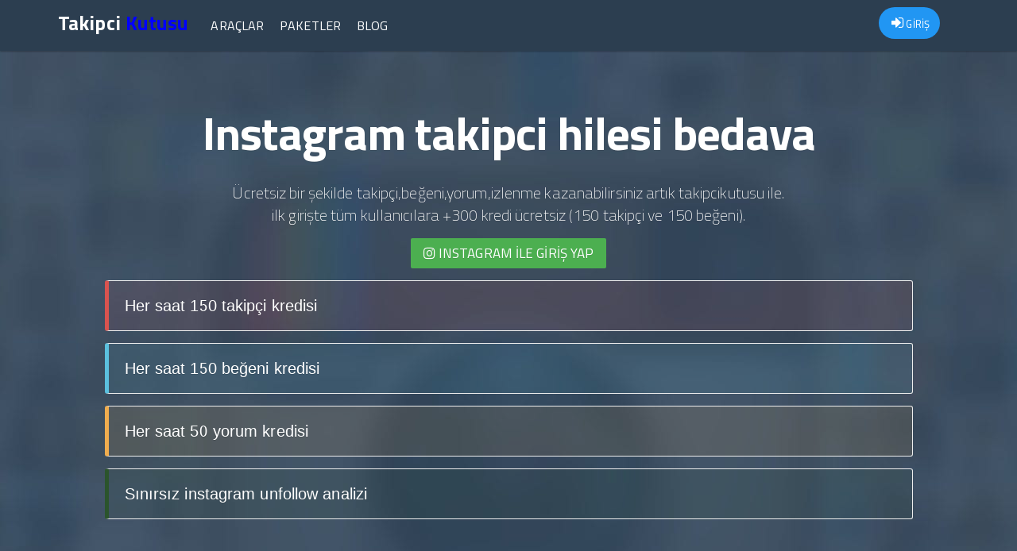

--- FILE ---
content_type: text/html; charset=utf-8
request_url: https://takipcikutusu.com/tags/instagram-takipci-hilesi-bedava
body_size: 4317
content:
<!DOCTYPE html>
<html lang="tr">
	<meta http-equiv="content-type" content="text/html;charset=UTF-8"/>
	<head>
		<meta charset="utf-8">
		<meta http-equiv="X-UA-Compatible" content="IE=edge">
		<meta name="viewport" content="width=device-width, initial-scale=1">
		<link rel="stylesheet" href="/assets/bootstrap/css/bootstrap-paper3.min.css">
		<link rel="stylesheet" href="/assets/style/font-awesome.min.css" type="text/css" media="screen"/>
		<link rel="stylesheet" href="/assets/style/paper5.css?v=v3.1.1">
		<link rel="shortcut icon" href="/assets/images/favicon.png" type="image/x-icon"/>
		<link type="text/css" rel="stylesheet" href="/assets/lightgallery/dist/css/lightgallery.min.css"/>
		<link rel="stylesheet" href="/assets/scripts/fancybox/source/jquery.fancybox.css?v=2.1.5" type="text/css" media="screen"/>
		<link rel="stylesheet" href="/assets/nprogress/nprogress.css">
		<title>Instagram takipci hilesi bedava | TakipçiKutusu</title>
		<meta http-equiv="content-type" content="text/html; charset=windows-1254">
		<meta name="description" content="Instagram takipci hilesi bedava Hakkında Aradığınız Herşey."/>
		<meta name="keywords" content="Instagram takipci hilesi bedava,ınştağram takıpÇı hıleşı bedava,instagram, ,takipci ,hilesi"/>
		<meta name="author" content="Takipçikutusu">
	</head>
	<body>
		<header>
			<nav class="navbar navbar-default navbar-fixed-top">
				<div class="container">
					<div class="navbar-header pull-left">
						<a class="navbar-brand" style="font-size:25px;padding:18px;float:left;height:20px;color:white;" href="/">
							<strong>Takipci
								<span style="color:blue">Kutusu</span>
							</strong>
						</a>
					</div>
					<div class="navbar-header pull-right">
						<ul class="nav navbar-nav pull-left">
							<li>
								<p class="navbar-btn">
									<a class="btn btn-primary" style="border-radius:20px; width:155%; height:40px; padding-top:10px; margin-left:-30px;" href="https://takipcikutusu.com/member">
										<i class="fa fa-sign-in"></i>
										GİRİŞ
									</a>

								</p>
							</li>
						</ul>

						<button type="button" class="navbar-toggle collapsed" data-toggle="collapse" data-target=".navbar-collapse" aria-expanded="false">
							<span class="sr-only">Toggle navigation</span>
							<span class="icon-bar"></span>
							<span class="icon-bar"></span>
							<span class="icon-bar"></span>
						</button>
					</div>
					<div class="navbar-collapse collapse navbar-left">
						<ul class="nav navbar-nav">
							<li>
								<a href="/tools">Araçlar</a>
							</li>
							<li>
								<a href="/packages">Paketler</a>
							</li>
							<li>
								<a href="/blog">Blog</a>
							</li>
						</ul>
					</div>
				</div>
			</nav>
		</header>
		<center>
			<section class="jumbotron text-center">
				<div class="container">
					<h1 class="jumbotron-heading">
						<b>Instagram takipci hilesi bedava</b>
					</h1>

					<p class="lead text-muted">Ücretsiz bir şekilde takipçi,beğeni,yorum,izlenme kazanabilirsiniz artık takipcikutusu ile.
						<br/>
						ilk girişte tüm kullanıcılara +300 kredi&nbsp;ücretsiz (150 takipçi ve 150 beğeni).
					</p>

					<p style="text-align: center;">
						<b>
							<b>
								<a class="btn btn-lg btn-success" href="https://takipcikutusu.com/member" style="letter-spacing: 0.1px;">
									<i class="fa fa-instagram"></i>
									INSTAGRAM İLE giriş yap
								</a>
					</p>

					<div class="error-notice">

						<p class="oaerror danger" style="text-align: left;">Her saat 150 takipçi kredisi</p>

						<p class="oaerror info" style="text-align: left;">Her saat 150 beğeni kredisi</p>

						<p class="oaerror warning" style="text-align: left;">Her saat 50 yorum kredisi</p>

						<p class="oaerror success" style="text-align: left;">Sınırsız instagram unfollow analizi</p>
					</div>

			</section>

			<div class="container">

				<h3 class="jumbotron-heading">
					<span style="color:#000000;"><b><b>Ücretsiz İnstagram Hizmetlerimiz</b></b></span>
				</h3>

				<p style="text-align: center;">
					<span style="color:#000000;"><span style="font-size:18px;">Takipcikutusunda bulunan sizlere özel instagram araçları aşağıda listelenmiştir.</span></span>
				</p>

				<div class="container">
					<div class="row">
						<div class="col-sm-6">
							<div class="service-item animated fadeInDown wow" data-wow-delay=".3s">
								<span style="color:#000000;"><i class="fa fa-user-plus"></i></span>

								<div class="service-detail">
									<h3 style="text-align: left;">
										<span style="color:#000000;">instagram takipçi hilesi</span>
									</h3>

									<p style="text-align: left;">
										<span style="color:#000000;"><span style="font-size:14px;"><strong>İnstagram takipçi arttırma aracımızı kullarak takipçi sayınızı kısa sürede arttırabilirsiniz. Üstelik tamamen ücretsiz ve kolay bir şekilde kullanılmaktadır. Takipçilerinizi arttırarak instagramda fenomen olmak artık çok kolay. Paylaşımlarınızı yüzlerce kişinin beğenmesini ister misiniz ? İnstagram takipçi hilesi kısa sürede sonuç alabileceğiniz bir uygulamadır .Hemen kullanmaya başlayın.Sitemiz uzman ekibi ile her konuda destekciniz olur. Panelinize giderek güvenli bir şekilde alışverişinize başlıyabilir kısa sürede geri dönüşlerinizi almaya başlabilirsiniz. Her gün yüzlerce kişi gönül rahatlığı ile aradığı tüm hizmetler için sitemizi kullanmaktadır.</span></span>
									</p>
								</div>
							</div>
						</div>

						<div class="col-sm-6">
							<div class="service-item animated fadeInLeft wow" data-wow-delay=".1s">
								<p style="text-align: left;">
									<i class="fa fa-heart"></i>
								</p>

								<div class="service-detail">
									<h3 style="text-align: left;">
										<span style="color:#000000;">instagram beğeni hilesi</span>
									</h3>

									<p style="text-align: left;">
										<span style="color:#000000;"><span style="font-size:14px;"><strong>İnstagram beğeni hilesi arttırma ile paylaştığınız gönderilere beğeni gönderebilirsiniz  beğeni arttırma aracımız ücretsizdir. İsteyen herkes kullanbilir.Çok beğenilen gönderileriniz instagram keşfet bölümünde çıkar ve daha çok kişiye ulaşırsınız.Kısa sürede yüzlerce etkileşim alırsınız. Link ile beğeni gönderme toolunu kullanarak arkadaşının veya kendinizin fotoğraflarına beğeni gönderebilirsiniz hiç bir türlü şifre girişi yapmadığınız için hesabınızın çalınma ihtimali yüzde yoktur.Kısa sürede verim alabileceğiniz bu ürün oldukça modern teknolojik özelliklere sahiptir.</span></span>
									</p>
								</div>
							</div>
						</div>
					</div>

					<div class="row">
						<div class="col-sm-6">
							<div class="service-item animated fadeInRight wow" data-wow-delay=".5s">
								<p style="text-align: left;">
									<span style="color:#000000;"><i class="fa fa-comments"></i></span>
								</p>

								<div class="service-detail">
									<h3 style="text-align: left;">
										<span style="color:#000000;">instagram yorum hilesi</span>
									</h3>

									<p style="text-align: left;">
										<span style="color:#000000;"><span style="font-size:14px;"><strong>instagram yorum arttırma aracı sistemi ile fotoğraf ve videolarınıza yorum gönderebilirsiniz.Bu sayede organik olarak yorum sayınız artar ve kullanıcları rahatlıkla etkileyebilirsiniz. Yorumlar herkese açık bir şekilde görünür.Harika bir etkileşim alabilirsiniz ve sonrasında  keşfete çıkma oranınız %100 artış gösterir organik takipçi kasmak isteyenler için etkili bir araçtır. Yorum hilesi profesyonelce sağlanması gereken bir hizmettir. Anlamsız cümleler kurulması durumunda işe yaramayacaktır. Takipcikutusu olarak size ihtiyacınız olan tüm yorum hizmetlerini sağlıyabiliriz.</span></span>
									</p>

									<p style="text-align: left;"></p>
								</div>
							</div>
						</div>

						<div class="col-sm-6">
							<div class="service-item animated fadeInRight wow" data-wow-delay=".5s">
								<p style="text-align: left;">
									<span style="color:#000000;"><i class="fa fa-user-times"></i></span>
								</p>

								<div class="service-detail">
									<h3 style="text-align: left;">
										<font color="#000000">instagram takibi bırakanlar(UNFOLLOW)</font>
									</h3>

									<p style="text-align: left;">
										<span style="color:#000000;"><span style="font-size:14px;">instagramda sizi takip etmeyen kullanıcıları tespit edip, takibi bırakabilirsiniz. Bot hesaplar genelde sizi takip edip daha sonrasında takibi bırakırlar. Daha sonrasında hesabınızı görüntelediğinizde takip ettiğiniz kişi sayısı fazla iken takipçiniz oldukça azdır. Bu oratnısızlıktan rahatlıkla kurtulabilirsiniz.Üstelik bu hizmetimiz de ücretsiz. Sadece giriş yapmanız yeterlidir .Bu aracı sınırsız olarak kullanabilirsiniz bu özellik sadece takipci kutusunda bulunup başka bir web sitesinde bulunmaz. Bu araç sayesinde sizi takip etmeyenleri hemen öğreninip unfollow yapabilirsiniz. </span></span>
									</p>
								</div>
							</div>
						</div>
					</div>

					<div class="row">
						<div class="col-sm-6">
							<div class="service-item animated fadeInDown wow" data-wow-delay=".3s">
								<p style="text-align: left;">
									<span style="color:#000000;"><i class="fa fa-user-plus"></i></span>
								</p>

								<div class="service-detail">
									<h3 style="text-align: left;">
										<span style="color:#000000;">instagram video görüntüleme hilesi</span>
									</h3>

									<p style="text-align: left;">
										<span style="color:#000000;"><span style="font-size:14px;"><strong>instagram <span style="color:#000000;">video görüntüleme&nbsp;hilesi</span></strong> aracımızı kullanarak istediğiniz videoya izlenme atarak görüntüleme sayısını arttırabilirsiniz. Reklam verdiğiniz ürünleriniz var ise izlenme vererek güvenililirlik yaratabilir ve potansiyel müşterilerinizin ürünlerinizi alması için ilk adımı atabilirsiniz. Üstelik tamamen ücretsiz ve kolay. Sistemimize güvenmiyorsanız bu araç tam size göre. Sahte bir instagram hesabı oluşturarak kişisel hesabınıza video görüntüleme hilesi yapabilirsiniz.İzlenmeniz fazla olduğu için keşfette daha kolay çıkabilirsiniz. Şu an instagram kullanıcılarının büyük bir çoğunluğu zamanlarını keşfette geçirmekte. Hayal dünyanızın en uç noktalarına ulaşmak için hizmetlerimizden yararlanmaya devam ediniz.</span></span>
									</p>
								</div>
							</div>
						</div>

						<div class="col-sm-6">
							<div class="service-item animated fadeInLeft wow" data-wow-delay=".1s">
								<p style="text-align: left;">
									<i class="fa fa-heart" color="#2D3E50;"></i>
								</p>

								<div class="service-detail">
									<h3 style="text-align: left;">
										<span style="color:#000000;">instagram kaydetme hilesi</span>
									</h3>

									<p style="text-align: left;">
										<span style="color:#000000;"><span style="font-size:14px;">İnstagram kaydetme hilesi ile paylaştığınız gönderilere kaydetme gönderebilirsiniz. Bu hizmetimizden bedava olarak yararlanabilir ve dilediğiniz hesapta kullanabilirisiniz. Çok kaydedilen gönderiler instagram keşfet bölümünde çıkar ve daha çok kişiye erişirsiniz ve organik takipçi kasarsınız. En trend gelişmeler için sitemizi takip etmeye devam edin. Platformumuz 5.yılını doldurmuş olup en güvenilir ve en taze haberleri güncel olarak sizlere ulaştırır. Sosyal medyadan en yeni haberler en kısa sürede size duyrulacaktır.</span></span>
									</p>
									<p></p>
									<p></p>
		</center>
		</div>
		</div>
		</div>
		</div>
		</div>
		</div>
		</div>
		</div>
		</div>
		</div>
		</div>
		<footer class="bg-dark footer-one">
			<div class="container">
				<div class="row">
					<div class="col-md-3">
						<p>
							<a href="https://takipcikutusu.com">instagram beğeni ve takipçi sitesi</a>
						</p>
						<ul class="list-unstyled">
							<li>
								<a href="/tools">HİZMETLERİMİZ</a>
							</li>
							<li>
								<a href="/packages">MAĞAZA</a>
							</li>
							<li>
								<a href="/blog">Blog</a>
							</li>
						</ul>
						<p>Copyright &copy; 2019
							<a href="https://takipcikutusu.com">takipcikutusu.com</a>
						</p>
					</div>
					<div class="col-md-3">
						<h5>Nasıl Çalışıyor ?</h5>
						<p>Size günlük verilen krediler ile ücretsiz tüm uygulamlarımızı severek kullanabilirsiniz.
							<a href="/packages">Mağaza</a>
							'mızda sizin için uygun fiyatta paketler hazırladık lütfen incelemeden geçmeyin.
						</p>
					</div>
					<div class="col-md-3">
						<h5>Kimler Kullanabilir</h5>
						<p>İnstagram hesabı olan tüm kullanıcılar uygulamalarımızı kullanabilir. Ücretsiz ve ücretli paketlerden istediğinizi seçebilirsiniz.</p>
					</div>
					<div class="col-md-3">
						<h5>Bize Ulaşın</h5>
						<p>Soru görüş veya şikayetleriniz için ;
							<a href="#modalContact" data-toggle="modal">İletişim</a>
							kanallarımızdan bize ulaşabilirsiniz.

						</p>
					</div>
				</div>
			</div>
		</footer>
		<div class="modal fade" id="modalContact" style="z-index: 1051;">
			<div class="modal-dialog">
				<div class="modal-content" id="infoModal">
					<div class="modal-body">
						<h3>İletişim Bilgileri</h3>
						<p>Kredi satın almak için aşağıda bulunan iletişim kanallarından bize ulaşabilirsiniz.</p>
						<p>
							<span style="color:#43d854"><i class="fa fa-whatsapp" aria-hidden="true"></i> Whatsapp </span>
							:
							<b>05386106977</b>
						</p>
						<p>
							<span style="color:#00aff0"><i class="fa fa-skype" aria-hidden="true"></i> Skype </span>
							:
							<b><a href="/cdn-cgi/l/email-protection" class="__cf_email__" data-cfemail="f08a919695829b9192919c919bb0979d91999cde939f9d">[email&#160;protected]</a></b>
						</p>

					</div>
				</div>
			</div>
		</div>

		<link type="text/css" rel="stylesheet" href="/assets/lightgallery/dist/css/lightgallery.min.css"/>
		<link rel="stylesheet" href="/assets/scripts/fancybox/source/jquery.fancybox.css?v=2.1.5" type="text/css" media="screen"/>
		<link rel="stylesheet" href="/assets/nprogress/nprogress.css">
		<script data-cfasync="false" src="/cdn-cgi/scripts/5c5dd728/cloudflare-static/email-decode.min.js"></script><script src="/assets/jquery/2.2.4/jquery.min.js"></script>
		<script src="/assets/bootstrap/js/bootstrap.min.js"></script>
		<script src="/assets/scripts/fancybox/source/jquery.fancybox.pack.js"></script>
		<script src="/assets/lightgallery/dist/js/lightgallery.min.js"></script>
		<script src="/assets/lightgallery/dist/js/lg-video.min.js"></script>
		<script src="/assets/lazyload/jquery.lazyload.min.js"></script>
		<script src="/assets/nprogress/nprogress.js"></script>
		<script src="/assets/core/core.js?v=3.1.10"></script>
		<script type="text/javascript">
			(function (i, s, o, g, r, a, m) {
				i['GoogleAnalyticsObject'] = r;
				i[r] = i[r] || function () {
					(i[r].q = i[r].q || []).push(arguments)
				}, i[r].l = 1 * new Date();
				a = s.createElement(o),
					m = s.getElementsByTagName(o)[0];
				a.async = 1;
				a.src = g;
				m.parentNode.insertBefore(a, m)
			})(window, document, 'script', 'https://www.google-analytics.com/analytics.js', 'ga');
			ga('create', 'UA-116571848-1', 'auto');
			ga('send', 'pageview');
			initProject();
		</script>
	</body>

</html>

--- FILE ---
content_type: text/css
request_url: https://takipcikutusu.com/assets/style/paper5.css?v=v3.1.1
body_size: 3836
content:
.btn,:active,:focus{outline:0!important}.notice,.tools .tool{box-sizing:border-box}.paketsecenekleri .checkIcon,.paketsecenekleri li::before{content:"\f00c";font-family:FontAwesome}body{padding-top:64px;font-family:'Titillium Web',Helvetica Neue;color:#496174;background:#fff;font-size:15px;font-weight:500;line-height:22px;overflow-x:hidden}::selection{background:rgba(249,230,5,.5);color:#496174}::-moz-selection{background:rgba(249,230,5,.5);color:#496174}.a:active,a:focus,a:hover{text-decoration:none;outline:0!important}bodyLogged{padding-top:108px}.navbar-collapse{clear:both!important}.nav>li>a{padding:10px}@media (min-width:768px){.navbar-collapse{clear:none!important}}@media (max-width:767px){.navbar-nav .open .dropdown-menu{position:absolute;top:100%;left:0;z-index:1000;float:right;min-width:160px;padding:5px 0;margin:2px 0 0;list-style:none;font-size:13px;text-align:left;background-color:#FFF;border:1px solid #CCC;border:1px solid rgba(0,0,0,.15);border-radius:3px;-webkit-box-shadow:0 6px 12px rgba(0,0,0,.175);box-shadow:0 6px 12px rgba(0,0,0,.175);-webkit-background-clip:padding-box;background-clip:padding-box}}.breadcrumb,.nav-creditbar>li>a,.navbar{margin-bottom:0}[contenteditable].form-control,[type=email].form-control,[type=password].form-control,[type=tel].form-control,[type=text].form-control,input.form-control,input[type=email],input[type=number],input[type=password],input[type=text],select,select.form-control,textarea,textarea.form-control{border:1px solid #DDD;padding-left:5px}label{font-weight:700}.lazy{display:none}.nav-accountbar>li,.nav-creditbar>li{display:table-cell;width:1%}.realcontent h1,.realcontent h2,.realcontent h3{margin-top:0}.navbar-brand{padding:0 24px 0 15px;height:64px}.navbar-brand img{max-height:100%}.navbar-nav{margin:0}.navbar-nav>li>a{padding-top:0;padding-bottom:0;line-height:64px;font-size:16px;text-transform:uppercase}.navbar-nav>li>p{padding-left:15px}.navbar-nav>li.navbar-icon>a{padding-left:5px;padding-right:5px}.navbar-default .navbar-nav>li>a:focus,.navbar-default .navbar-nav>li>a:hover{color:#FFF!important;text-shadow:1px 1px 1px #383838;background:#FBA741}.navbar-default .navbar-nav>li.navbar-icon>a:focus,.navbar-default .navbar-nav>li.navbar-icon>a:hover{background:#FBA741;text-shadow:none;color:inherit}p.navbar-text{margin:0;line-height:64px}button.navbar-toggle{margin-top:14px}.nav .fa{font-size:18px}.panel-theme .panel-heading{background-color:#2196F3;color:#FFF;font-weight:700}.bg-accountbar,.bg-breadcrumb{background-color:#F5F5F5}.breadcrumb{padding-left:0;padding-right:0}.bg-accountbar{border-bottom:1px solid #E5E5E5}.bg-creditbar{background-color:#0EACC5;border-top:1px solid #10A7B7}.cl10{clear:both;height:10px}.nav-accountbar>li>a{margin-bottom:0;color:#9C9C9C}.nav-accountbar>li.active>a,.nav-accountbar>li>a:focus,.nav-accountbar>li>a:hover{color:#666;background-color:#EEE}.nav-creditbar>li>a{color:#0B6171}.nav-creditbar>li.active>a,.nav-creditbar>li>a:focus,.nav-creditbar>li>a:hover{color:#000;background-color:#58C5DA}.nav-creditbar span.text{display:block}.nav-creditbar span.badge{background-color:#0A93A9}@media (min-width:768px){.breadcrumb{margin-left:0;margin-right:0}.nav-creditbar span.text{display:inline}}.thumbnails{overflow:auto;clear:both;list-style:none;padding:0;margin:0}.thumbnails>li{margin-left:20px}.thumbnails{margin-left:-20px}.thumbnails>img{width:100%}.image-additional a{margin-bottom:20px;padding:5px;display:block;border:1px solid #DDD}.image-additional{max-width:78px}.thumbnails .image-additional{float:left;margin-left:20px}.footer-one{color:#9ba1ac;background:url(https://takipcikutusu.com/assets/images/background-min.jpg) top center no-repeat;padding-top:60px;padding-bottom:0}.footer-one h5,.footer-one h6{color:#fff;font-size:15px;margin-bottom:20px;letter-spacing:1px}.footer-one .about-text{padding-right:10px;line-height:22px;margin-top:10px;font-size:13px}.footer-one a{color:#9ba1ac}.footer-one a:hover{color:#246889}.footer-one ul li{margin:5px 0}.footer-one-alt{margin-top:40px;padding:20px 0;border-top:1px solid #3B3B40}.footer-one-alt .copyright{line-height:34px}.footer-social-one{font-size:16px;margin-bottom:0}.footer-social-one li{padding:0;margin:0 2px!important}.footer-social-one a{border-radius:50%;text-align:center;background-color:#212125;width:34px;display:block;height:34px;line-height:36px;font-size:15px}.footer-social-one a:hover{color:#fff;background-color:#246889}ul.social-buttons{margin-bottom:0}ul.social-buttons li a{display:block;background-color:#222;height:40px;width:40px;border-radius:100%;font-size:20px;line-height:40px;color:#FFF;outline:0;-webkit-transition:all .3s;-moz-transition:all .3s;transition:all .3s;text-align:center}ul.social-buttons li a:active,ul.social-buttons li a:focus,ul.social-buttons li a:hover{background-color:#8B8B8B!important}.user-thumb{border:1px solid #DDD;margin-bottom:20px;overflow:auto;position:relative}.user-thumb .text-absolute{position:absolute;right:0;top:0;background:rgba(0,0,0,.7);color:#FFF;padding:5px}.user-thumb .image{text-align:center}.user-thumb .image a{display:block}.user-thumb .image a:hover{opacity:.8}.user-thumb .image img{margin-left:auto;margin-right:auto}.user-grid .user-thumb .image{float:none}@media (min-width:767px){.user-list .user-thumb .image{float:left;padding:0 15px}}.user-thumb h4{font-size:16px;font-weight:400}.user-thumb .caption{padding:0 20px;min-height:60px}.user-list .user-thumb .caption{margin-left:230px}@media (max-width:1200px){.user-grid .user-thumb .caption{min-height:210px;padding:0 10px}}@media (max-width:767px){.user-list .user-thumb .caption{min-height:0;margin-left:0;padding:0 10px}.user-grid .user-thumb .caption{min-height:0}}.user-thumb .rating{padding-bottom:10px}.rating .fa-stack{font-size:8px}.rating .fa-star-o{color:#999;font-size:15px}.rating .fa-star{color:#FC0;font-size:15px}.rating .fa-star+.fa-star-o{color:#E69500}h2.price{margin:0}.user-thumb .price{color:#444}.user-thumb .price-new{font-weight:600}.user-thumb .price-old{color:#999;text-decoration:line-through;margin-left:10px}.user-thumb .price-tax{color:#999;font-size:12px;display:block}.user-thumb .button-group{border-top:1px solid #DDD;background-color:#EEE;overflow:auto}.user-list .user-thumb .button-group{border-left:1px solid #DDD}@media (max-width:768px){.user-list .user-thumb .button-group{border-left:none}}.user-thumb .button-group a{width:100%;border:none;display:inline-block;float:left;background-color:#EEE;color:#888;line-height:38px;font-weight:700;text-align:center;text-transform:uppercase}.user-thumb .button-group a:hover{color:#444;background-color:#DDD;text-decoration:none}@media (max-width:1200px){.user-thumb .button-group button,.user-thumb .button-group button+button{width:33.33%}}@media (max-width:767px){.user-thumb .button-group button,.user-thumb .button-group button+button{width:33.33%}}@media (min-width:1200px){#user-list-container .col-lg-2:nth-child(6n+1),#user-list-container .col-lg-3:nth-child(4n+1),#user-list-container .col-lg-4:nth-child(3n+1),#user-list-container .col-lg-6:nth-child(2n+1){clear:left}}@media (min-width:992px) and (max-width:1199px){#user-list-container .col-md-2:nth-child(6n+1),#user-list-container .col-md-3:nth-child(4n+1),#user-list-container .col-md-4:nth-child(3n+1),#user-list-container .col-md-6:nth-child(2n+1){clear:left}}@media (min-width:768px) and (max-width:991px){#user-list-container .col-sm-2:nth-child(6n+1),#user-list-container .col-sm-3:nth-child(4n+1),#user-list-container .col-sm-4:nth-child(3n+1),#user-list-container .col-sm-6:nth-child(2n+1){clear:left}}.tempLoading{clear:both;margin:10px 0;text-align:center}.entry-thumb{border:1px solid #DDD;margin-bottom:20px}.entry-thumb .entry-media{position:relative}.entry-thumb .entry-media .text-absolute{position:absolute;right:0;top:0;background:rgba(0,0,0,.7);color:#FFF;padding:5px;z-index:5}.entry-thumb .entry-media .text-absolute a{color:#FFF}.entry-thumb .entry-media .text-absolute a:hover{text-decoration:none}.entry-thumb .entry-media .play-icon{position:absolute;width:100%;height:100%;background:url(../images/play-btn.png) center center no-repeat;z-index:4;text-align:center;cursor:pointer;text-shadow:1px 1px 0 #FFF;color:#000;top:0;line-height:23}.entry-thumb .entry-media .image{text-align:center;overflow:hidden;height:300px}.entry-thumb .entry-media .image a{display:block}.entry-thumb .entry-media .image img{margin-left:auto;margin-right:auto;object-fit:cover;width:100%;height:300px}.entry-grid .entry-thumb .image{float:none}.img-bloglist{width:100%;height:250px;object-fit:cover}.otherblogs{background:#F5F5F5;padding:10px}.otherblogs h3{margin-top:15px;padding-top:15px}.otherblogs .oneblog{background:#FFF;box-shadow:0 2px 4px rgba(0,0,0,.1)}.otherblogs img{width:100%}.oneblog .title{font-weight:700;font-size:14px;margin:5px;text-align:left}.oneblog .desc{font-size:12px;margin:5px;text-align:left}.paketsecenekleri.wrapper{font-family:'Open Sans',sans-serif;font-weight:400;color:#9F9F9F;font-size:14px;width:936px;margin:0 auto}.paketsecenekleri .package{box-sizing:border-box;height:380px;border:3px solid #E8E8E8;border-radius:7px;display:inline-block;padding:24px;text-align:center;float:left;position:relative;margin-bottom:15px}.paketsecenekleri .name{color:#565656;font-weight:300;font-size:2rem;margin-top:-5px}.paketsecenekleri .price{margin-top:7px;margin-bottom:15px;font-size:16px;font-weight:700}.paketsecenekleri hr{background-color:#DEDEDE;border:none;height:1px}.paketsecenekleri ul{list-style:none;padding:0;text-align:left;margin-top:29px}.paketsecenekleri li{margin-bottom:15px}.paketsecenekleri li::before{font-size:1.3rem;color:#33C4B6;margin-right:3px}.paketsecenekleri .brilliant{border-color:#33C4B6}.paketsecenekleri .brilliant::before{width:0;height:0;border-style:solid;border-width:64px 64px 0 0;border-color:#3BC6B8 transparent transparent;position:absolute;left:0;top:0;content:""}.paketsecenekleri .brilliant::after{font-family:FontAwesome;content:"\f00c";color:#fff;position:absolute;left:9px;top:6px;text-shadow:0 0 2px #37C5B6;font-size:1.4rem}body.lg-on{overflow:hidden}.lg-outer .lg-img-wrap,.lg-outer .lg-video-cont{position:static;left:initial;right:initial;top:initial;bottom:initial;padding:0;height:auto}.lg-outer .fb-comments{background:#FFF;text-align:left;padding:10px;white-space:initial}.lg-outer .lg-img-wrap:before,.lg-outer .lg-item:before,.lg-outer .lg-video-cont:before{height:0}.lg-outer .lg-item{height:100%;overflow-y:auto}.lg-outer .lg-video-cont{max-width:inherit}.lg-video{margin:auto}@media only screen and (min-width:992px){.lg-outer .lg-video{padding-bottom:50%;margin-top:10%}.lg-outer .lg-img-wrap:before,.lg-outer .lg-item:before,.lg-outer .lg-video-cont:before{height:50%}.lg-outer .lg-item{height:100%;overflow:hidden}.lg-outer .lg-img-wrap,.lg-outer .lg-video-cont{position:static;float:left;width:70%;height:100%;left:initial;right:initial;top:initial;bottom:initial}.lg-outer .fb-comments{float:left;width:30%;background:#FFF;height:100%;text-align:left;padding:10px;overflow-y:auto}.lg-toolbar{width:70%}.lg-actions .lg-next{right:calc(30% + 20px)}}.talk-bubble{margin:10px 20px 10px 80px;display:block;position:relative;max-width:70%;height:auto;background-color:#FFF;clear:both}.tri-right.border.left-in:before,.tri-right.border.left-top:before,.tri-right.left-in:after,.tri-right.left-top:after{content:' ';position:absolute;width:0;height:0;right:auto;bottom:auto}.talk-bubble img.profile-img{max-width:40px;position:absolute;z-index:2;margin-left:-70px}.border{border:1px solid #BBB}.round{border-radius:10px;-webkit-border-radius:10px;-moz-border-radius:10px}.tri-right.border.left-top:before{left:-40px;top:-8px;border:32px solid;border-color:#666 transparent transparent}.tri-right.left-top:after{left:-20px;top:0;border:22px solid;border-color:#FFF transparent transparent}.tri-right.border.left-in:before{left:-22px;top:9px;border:11px solid;border-color:#BBB #BBB transparent transparent}.tri-right.left-in:after{left:-20px;top:10px;border:12px solid;border-color:#FFF #FFF transparent transparent}.tri-right.border.btm-left-in:before,.tri-right.border.btm-left:before,.tri-right.btm-left-in:after,.tri-right.btm-left:after{content:' ';position:absolute;width:0;height:0;right:auto;top:auto}.tri-right.border.btm-left:before{left:-8px;bottom:-40px;border:32px solid;border-color:transparent transparent transparent #666}.tri-right.btm-left:after{left:0;bottom:-20px;border:22px solid;border-color:transparent transparent transparent #FFF}.tri-right.border.btm-left-in:before{left:30px;bottom:-40px;border:20px solid;border-color:#666 transparent transparent #666}.tri-right.btm-left-in:after{left:38px;bottom:-20px;border:12px solid;border-color:#FFF transparent transparent #FFF}.tri-right.border.btm-right-in:before,.tri-right.border.btm-right:before,.tri-right.btm-right-in:after,.tri-right.btm-right:after{content:' ';position:absolute;width:0;height:0;left:auto}.tri-right.border.btm-right-in:before{right:30px;bottom:-40px;border:20px solid;border-color:#666 #666 transparent transparent}.tri-right.btm-right-in:after{right:38px;bottom:-20px;border:12px solid;border-color:#FFF #FFF transparent transparent}.tri-right.border.btm-right:before{right:-8px;bottom:-40px;border:20px solid;border-color:#666 #666 transparent transparent}.tri-right.btm-right:after{right:0;bottom:-20px;border:12px solid;border-color:#FFF #FFF transparent transparent}.tri-right.border.right-in:before,.tri-right.border.right-top:before,.tri-right.right-in:after,.tri-right.right-top:after{content:' ';position:absolute;width:0;height:0;left:auto;bottom:auto}.tri-right.border.right-in:before{right:-22px;top:9px;border:11px solid;border-color:#BBB transparent transparent #BBB}.tri-right.right-in:after{right:-20px;top:10px;border:12px solid;border-color:#FFF transparent transparent #FFF}.tri-right.border.right-top:before{right:-40px;top:-8px;border:32px solid;border-color:#666 transparent transparent}.tri-right.right-top:after{right:-20px;top:0;border:20px solid;border-color:#FFF transparent transparent}#threadDetails,#threadList{height:500px;position:relative;float:left}.talktext{padding:1em;text-align:left;line-height:1.5em}.talktext p{-webkit-margin-before:0;-webkit-margin-after:0}#threadList{overflow:auto;width:15%}#threadDetails{background-color:#F3F3F3;border:1px solid #DDD;width:85%}#threadList img{max-width:100%;margin:0 auto;display:block}#threadList .message-caption{display:none}#threadLoader{position:absolute;width:100%;top:0;bottom:0;z-index:10;background:rgba(0,0,0,.6)}#threadLoader i.fa{color:#FFF;position:absolute;top:50%;left:50%;margin-top:-30px;margin-left:-30px}#messageList{position:absolute;top:40px;width:100%;height:400px;overflow:auto;padding:0 5px}#threadUserList{position:absolute;height:40px;top:0;width:100%;background-color:#EEE;border-bottom:1px solid #DDD;padding:4px;overflow:auto}#messageSendCape{position:absolute;height:60px;bottom:0;width:100%;background-color:#FFF;border-top:1px solid #DDD}.list-group.message-list{margin-bottom:0}.list-group.message-list .list-group-item{padding:5px;word-break:break-all}@media (min-width:768px){#threadList{width:25%}#threadDetails{width:75%}#threadList img{max-width:50px;margin-right:15px;float:left;display:inline-block}#threadList .message-caption{display:inherit;font-size:12px;line-height:140%}#threadList .message-caption strong{font-size:13px}.list-group.message-list .list-group-item{padding:15px}}.carousel-area{position:absolute;margin:-5px 0 0 -5px}.service-item{margin:30px 0}.service-item h3,.service-item h4{color:#496174}.service-item i{float:left;font-size:28px;line-height:36px;width:30px;color:#246889}.service-item .service-detail{margin-left:50px}.service-item .service-detail h3,.service-item .service-detail h4{font-size:22px;letter-spacing:-1px}.service-item .service-detail p{color:#9aa7af;line-height:24px}.text-muted{color:#95A8B7}.text-custom{color:#246889}.text-light{color:rgba(255,255,255,.7)}.font-light{font-weight:300}.sub-title{margin-bottom:40px;font-size:15px}.title{margin-top:0;color:#496174;font-family:'Titillium Web',serif;font-weight:600}.text-white{color:#fff!important}.btn{border-radius:2px;padding:8px 16px;box-shadow:none!important}.btn-white-bordered{padding:8px 24px!important;background-color:transparent!important;border:2px solid rgba(255,255,255,.75)!important;color:#fff;border-radius:50px;font-weight:500;text-transform:uppercase;letter-spacing:.04em}.btn-white-bordered:hover{background-color:#fff!important;color:#246889!important}.navbar-btn{padding:5px 20px!important;text-transform:none!important;font-weight:400;margin:4px 4px 4px 10px!important}.tools .wrapper{font-family:'Open Sans',sans-serif;font-weight:400;color:#9F9F9F;font-size:14px;width:936px;margin:0 auto}.tools .tool{min-height:280px;border:2px dashed #E8E8E8;border-radius:7px;display:inline-block;padding:24px;text-align:center;float:left;position:relative;margin-bottom:15px}.tools .name{color:#565656;font-weight:300;font-size:2rem;margin-top:-5px}.tools .price{margin-top:7px;margin-bottom:15px;font-size:16px;font-weight:700}.tools .brilliant{border-color:#33C4B6}.tools .brilliant::before{width:0;height:0;border-style:solid;border-width:64px 64px 0 0;border-color:#3BC6B8 transparent transparent;position:absolute;left:0;top:0;content:""}.tools .brilliant::after{font-family:FontAwesome;content:"\f00c";color:#fff;position:absolute;left:9px;top:6px;text-shadow:0 0 2px #37C5B6;font-size:1.4rem}.notice{padding:15px;background-color:#fff;border:2px dashed #ddd;border-left:6px solid #7f7f84;margin-bottom:10px;-webkit-box-shadow:0 5px 8px -6px rgba(0,0,0,.2);-moz-box-shadow:0 5px 8px -6px rgba(0,0,0,.2);box-shadow:0 5px 8px -6px rgba(0,0,0,.2)}.notice-sm{padding:10px;font-size:80%}.notice-lg{padding:35px;font-size:large}.notice-success{border-color:#80D651}.notice-success>strong{color:#80D651}.pricing-column{position:relative;margin-bottom:40px}.pricing-column .inner-box{position:relative;margin:20px auto 0;max-width:320px;padding:0 30px 50px;background-color:#f5f5f5;border-radius:5px}.inner-box p{padding:0 20px;text-align:center;font-size:15px;line-height:26px;color:#7f7f7f;margin-bottom:30px}.pricing-column .plan-header{position:relative;padding:30px 20px 25px}.pricing-column .plan-title{font-size:16px;color:#fff;text-transform:uppercase;letter-spacing:1px;margin:0 -50px 30px;background-color:#246889;line-height:48px}.pricing-column .plan-price{font-size:38px;margin-bottom:10px;font-weight:700}.pricing-column .plan-duration{font-size:13px;color:#98a6ad}.pricing-column .plan-stats{position:relative;padding:30px 20px 15px}.pricing-column .plan-stats li{margin-bottom:15px;line-height:24px}.pricing-column .plan-stats li i{font-size:18px;width:26px;vertical-align:middle}.btn-custom{padding:10px 26px!important;background-color:#246889!important;border:2px solid #246889!important;color:#fff!important;font-weight:600;font-size:16px;text-transform:uppercase;letter-spacing:.04em}.btn-custom:hover{background-color:#fff!important;border:2px solid #fff!important;color:#246889!important}testimonial.owl-carousel .owl-wrapper:after{content:".";display:block;clear:both;visibility:hidden;line-height:0;height:0}.owl-carousel,.owl-carousel .owl-wrapper{display:none;position:relative}.owl-carousel{width:100%;-ms-touch-action:pan-y}.owl-carousel .owl-wrapper-outer{overflow:hidden;position:relative;width:100%}.owl-carousel .owl-wrapper-outer.autoHeight{-webkit-transition:height .5s ease-in-out;-moz-transition:height .5s ease-in-out;-ms-transition:height .5s ease-in-out;-o-transition:height .5s ease-in-out;transition:height .5s ease-in-out}.owl-carousel .owl-item{float:left}.owl-controls .owl-buttons div,.owl-controls .owl-page{cursor:pointer}.owl-controls{-webkit-user-select:none;-khtml-user-select:none;-moz-user-select:none;-ms-user-select:none;user-select:none;-webkit-tap-highlight-color:transparent}.grabbing{cursor:url(grabbing.png) 8 8,move}.owl-carousel .owl-item,.owl-carousel .owl-wrapper{-webkit-backface-visibility:hidden;-moz-backface-visibility:hidden;-ms-backface-visibility:hidden;-webkit-transform:translate3d(0,0,0);-moz-transform:translate3d(0,0,0);-ms-transform:translate3d(0,0,0)}.owl-carousel .owl-controls .owl-page.active span,.owl-carousel .owl-controls.clickable .owl-page:hover span,.owl-theme .owl-controls .owl-page.active span,.owl-theme .owl-controls.clickable .owl-page:hover span{background:#ff7473}.owl-carousel .owl-controls .owl-buttons,.owl-theme .owl-controls .owl-buttons{position:absolute;top:5px;right:0}.owl-carousel .owl-controls .owl-buttons div,.owl-theme .owl-controls .owl-buttons div{width:26px;height:26px;line-height:25px;margin:0 5px 0 0;font-size:18px;color:#ff7473;padding:0;background:#fff;border-radius:13px;vertical-align:middle;text-align:center;opacity:1;filter:alpha(opacity=100)}.testimonials{padding:0;margin-bottom:40px}.testimonials .item{list-style-type:none;margin:0 5px;background:#fff;padding-bottom:60px;-webkit-box-sizing:border-box;-moz-box-sizing:border-box;box-sizing:border-box}.testimonials .item .testimonial{position:relative;padding:20px}.testimonials .item .testimonial:after,.testimonials .item .testimonial:before{content:" ";display:table}.testimonials .item .testimonial:after{clear:both}.testimonials .item .testimonial .text{color:#999;margin-bottom:50px;font-size:14px;font-weight:400}.testimonials .item .testimonial .bottom{position:absolute;left:0;bottom:0;width:100%;-webkit-box-sizing:border-box;-moz-box-sizing:border-box;box-sizing:border-box;padding:20px;height:50px}.testimonials .item .testimonial .bottom .testimonial-icon{display:inline-block;width:30px;height:30px;line-height:30px;border-radius:15px;color:#41a6ca;font-size:40px;float:left;text-align:center}.testimonials .item .testimonial .name-picture{float:right;width:80%;text-align:right}.testimonials .item .testimonial .name-picture h5{font-size:16px;text-transform:uppercase;letter-spacing:.08em}.testimonials .item .testimonial .name-picture p{color:#999;margin:0;font-size:14px}.testimonials .item .testimonial .name-picture img{float:right;width:60px;border-radius:30px;margin-left:10px}.notice-danger{border-color:#d73814}.notice-danger>strong{color:#d73814}@media (max-width :544px){.logonr{height:100px;width:85px}}

--- FILE ---
content_type: text/plain
request_url: https://www.google-analytics.com/j/collect?v=1&_v=j102&a=1433424508&t=pageview&_s=1&dl=https%3A%2F%2Ftakipcikutusu.com%2Ftags%2Finstagram-takipci-hilesi-bedava&ul=en-us%40posix&dt=Instagram%20takipci%20hilesi%20bedava%20%7C%20Takip%C3%A7iKutusu&sr=1280x720&vp=1280x720&_u=IEBAAEABAAAAACAAI~&jid=1863007288&gjid=1870400937&cid=1173275402.1768859411&tid=UA-116571848-1&_gid=787865267.1768859411&_r=1&_slc=1&z=1752411521
body_size: -451
content:
2,cG-9G179P023B

--- FILE ---
content_type: application/javascript
request_url: https://takipcikutusu.com/assets/core/core.js?v=3.1.10
body_size: 2285
content:
function loadMore(maxID) {
    $('#btnLoadMore').remove();
    $('#entry-list-row').first().append('<div class="tempLoading"><i class="fa fa-spinner fa-spin fa-2x"></i> Yüklüyor..</div>');
    $.ajax({url: '?formType=more', type: 'POST', data: 'maxid=' + maxID}).done(function(response) {
        $('#entry-list-row').append(response);
        $('.tempLoading').remove();
        setLightBox(true);
        $(".lazy").show().lazyload({threshold: 500}).removeClass("lazy");
    });
}
function editMedia(id) {
    $('#modalEditMediaInner').html('<div class="modal-body"><h2>Bekleyin..</h2></div>');
    $.ajax({url: '/account/edit-media/' + id, type: 'GET'}).done(function(data) {
        $('#modalEditMediaInner').html(data);
    });
}
function updateMedia(id) {
    $('#modalEditMedia').modal('hide');
    $.ajax({url: '/account/edit-media/' + id, type: 'POST', dataType: 'json', data: $('#formEditMedia').serialize()}).done(function(data) {
        if(data.status == 'success') {
            getCommentList(id);
        }
        else {
            alert(data.message);
        }
    });
}
function deleteMedia(id) {
    $('#entry' + id).hide();
    $.ajax({url: '/account/delete-media', dataType: 'json', type: 'POST', data: 'id=' + id}).done(function(data) {
        if(data.status == 'error') {
            $('#entry' + id).show();
        }
    });
}

function like(id) {
    var likeCount = $('#item' + id + ' .like_count');
    var isLike    = $('#item' + id).attr('data-liked') != '1';
    if(isLike) {
        $('#item' + id + ' i').addClass('text-danger');
        likeCount.html(parseInt(likeCount.html()) + 1);
    }
    else {
        $('#item' + id + ' i').removeClass('text-danger');
        likeCount.html(parseInt(likeCount.html()) - 1);
    }
    var url = (isLike) ? '/account/like' : '/account/unlike';
    $.ajax({url: url, dataType: 'json', type: 'POST', data: 'id=' + id}).done(function(data) {
        if(data.status == 'error') {
            if(isLike) {
                $('#item' + id + ' i').removeClass('text-danger');
                likeCount.html(parseInt(likeCount.html()) - 1);
            }
            else {
                $('#item' + id + ' i').addClass('text-danger');
                likeCount.html(parseInt(likeCount.html()) + 1);
            }
        }
        else {
            $('#item' + id).attr('data-liked', isLike ? '1' : '0');
        }
    });
}


function follow(id) {
    btn     = $('#btnUserFollow');
    oldHtml = btn.html();
    btn.html('Bekleyin..');
    $.ajax({url: '/account/follow', dataType: 'json', type: 'POST', data: 'id=' + id}).done(function(data) {
        if(data.status == 'error') {
            btn.html(oldHtml);
        }
        else {
            btn.attr("onclick", "unfollow('" + id + "')");
            if(data.is_private == 1) {
                btn.html('<i class="fa fa-clock-o"></i> İstek Gönderildi').removeClass('btn-default').removeClass('btn-success').removeClass('btn-primary').addClass('btn-default');
            } else {
                btn.html('<i class="fa fa-check"></i> Takip Ediyorsun').removeClass('btn-default').removeClass('btn-success').removeClass('btn-primary').addClass('btn-success');
            }
        }
    });
}

function unfollow(id) {
    if(confirm('Takibi bırakmak istediğinden emin misin?')) {
        btn     = $('#btnUserFollow');
        oldHtml = btn.html();
        btn.html('Bekleyin..');
        $.ajax({url: '/account/unfollow', dataType: 'json', type: 'POST', data: 'id=' + id}).done(function(data) {
            if(data.status == 'error') {
                btn.html(oldHtml);
            }
            else {
                btn.attr("onclick", "follow('" + id + "')");
                if(data.is_private == 1) {
                    btn.html('<i class="fa fa-plus"></i> Takip Et (İstek Gönder)').removeClass('btn-default').removeClass('btn-success').removeClass('btn-primary').addClass('btn-primary');
                    window.location.href = window.location.href;
                } else {
                    btn.html('<i class="fa fa-plus"></i> Takip Et').removeClass('btn-default').removeClass('btn-success').removeClass('btn-primary').addClass('btn-primary');
                }
            }
        });
    }
}


function block(id) {
    if(confirm('Emin misin?')) {
        btn     = $('#btnUserFollow');
        oldHtml = btn.html();
        btn.html('Bekleyin..');
        $.ajax({url: '/account/block', dataType: 'json', type: 'POST', data: 'id=' + id}).done(function(data) {
            if(data.status == 'error') {
                btn.html(oldHtml);
            }
            else {
                $('#btnPopBlock').css('display', 'none');
                $('#btnPopUnblock').css('display', '');
                btn.attr("onclick", "unblock('" + id + "')");
                btn.html('<i class="fa fa-unlock"></i> Engellemeyi Kaldır').removeClass('btn-default').removeClass('btn-success').removeClass('btn-primary').addClass('btn-default');
            }
        });
    }
}

function unblock(id) {
    if(confirm('Emin misin?')) {
        btn     = $('#btnUserFollow');
        oldHtml = btn.html();
        btn.html('Bekleyin..');
        $.ajax({url: '/account/unblock', dataType: 'json', type: 'POST', data: 'id=' + id}).done(function(data) {
            if(data.status == 'error') {
                btn.html(oldHtml);
            }
            else {
                $('#btnPopBlock').css('display', '');
                $('#btnPopUnblock').css('display', 'none');
                btn.attr("onclick", "follow('" + id + "')");
                if(data.is_private == 1) {
                    btn.html('<i class="fa fa-plus"></i> Takip Et (İstek Gönder)').removeClass('btn-default').removeClass('btn-success').removeClass('btn-primary').addClass('btn-primary');
                } else {
                    btn.html('<i class="fa fa-plus"></i> Takip Et').removeClass('btn-default').removeClass('btn-success').removeClass('btn-primary').addClass('btn-primary');
                }
            }
        });
    }
}

function showGeoMap(id, lat, lng) {
    $('#geomapContainer' + id).html('<iframe width="100%" height="100%" frameborder="0" style="border:0" src="https://www.google.com/maps/embed/v1/view?key=AIzaSyAT2XRwYXUTETmiIkYvrCg6_CwxtcdpMhI&center=' + lat + ',' + lng + '&zoom=17&maptype=satellite" allowfullscreen></iframe>');
}

function setLightBox(destroyFirst) {
    $lightBox = $('#entry-list-container');
    if(destroyFirst) {
        $lightBox.data('lightGallery').destroy(true);
    }
    $lightBox.lightGallery({
                               appendSubHtmlTo: '.lg-item',
                               mode           : 'lg-fade',
                               selector       : '.lightGalleryImage',
                               hideBarsDelay  : 2000,
                               enableSwipe    : false,
                               enableDrag     : false,
                               keyPress       : false
                           });
    $lightBox.on('onAfterSlide.lg', function(event, prevIndex, index) {
        if(!$('.lg-outer .lg-item').eq(index).attr('data-fb')) {
            $('.lg-outer .lg-item').eq(index).attr('data-fb', 'loaded');
            setCommentListByIndex(index);
        }
    });

}

var arrCommentLikersData = [];

function setCommentListByIndex(index) {
    contentDiv    = $('.lg-outer .lg-item:eq(' + index + ') .fb-comments');
    id            = contentDiv.attr('data-id');
    carouselIndex = contentDiv.attr('data-carousel-index');
    if(carouselIndex) {
        setCommentList(id, carouselIndex);
    } else {
        setCommentList(id);
    }
}

function getCommentList(id,carouselIndex) {
    $.ajax({url: '/account/load-comments/' + id, type: 'GET'}).done(function(data) {
        if(carouselIndex){
            data = '<h1 style="margin-top:0;">Carousel</h1><h6>' + $('#comments' + id).attr('data-carousel-text') + '</h6>' + data;
        }
        arrCommentLikersData[id] = data;
        setCommentList(id);
    });
}

function setCommentList(id, carouselIndex) {
    if(!arrCommentLikersData[id]) {
        return getCommentList(id,carouselIndex);
    }
    $commentContainer = $('#comments' + id);
    gHtml             = arrCommentLikersData[id];
    if(carouselIndex && carouselIndex != 0) {
        // Nothing yet
        // $commentContainer = $('#comments' + id + carouselIndex);
        // $commentContainer.html('<h1>Carousel</h1><h6>' + $commentContainer.attr('data-carousel-text') + '</h6>');
    }
    else {
        $commentContainer.html(gHtml);
        if(window.innerWidth < 992) {
            $('#comments' + id + ' .lazy').show().lazyload({container: $('.lg-current'), threshold: 500}).removeClass("lazy");
        }
        else {
            $('#comments' + id + ' .lazy').show().lazyload({container: $commentContainer, threshold: 500}).removeClass("lazy");
        }
    }
}


function saveComment(id) {
    $.ajax({url: '/account/add-comment/' + id, type: 'POST', dataType: 'json', data: $('#commentForm' + id).serialize()}).done(function(data) {
        getCommentList(id);
        if(data.status != 'success') {
            alert('Yorum eklenemedi! Tekrar deneyebilirsin.');
        }
    });
}

function deleteComment(commentID, mediaID, captionText) {
    $.ajax({url: '/account/delete-comment/' + commentID, type: 'POST', dataType: 'json', data: 'mediaId=' + mediaID + '&captionText=' + captionText}).done(function(data) {
        getCommentList(mediaID);
        if(data.status != 'success') {
            alert('Yorum silinemedi! Tekrar deneyebilirsin.');
        }
    });
}

function changeProfilePhoto() {
    $('#modalChangeProfilePhotoInner').html('<div class="modal-body"><h2>Bekleyin..</h2></div>');
    $.ajax({url: '/account/change-profile-photo', type: 'GET'}).done(function(data) {
        $('#modalChangeProfilePhotoInner').html(data);
    });
}

function removeProfilePhoto() {
    if(confirm('Profil resminiz silinsin mi?')) {
        $.ajax({url: '/account/remove-profile-photo', type: 'GET', dataType: 'json'}).done(function(data) {
            if(data.status != 'success') {
                alert('Resim silinemedi! Tekrar deneyebilirsin.');
            }
            else {
                $('#profilePhoto').attr('src', data.message);
            }
        });
    }
}


function newMessage(recipients, mediaid) {
    $('#modalNewMessage').modal('show');
    $('#modalNewMessageInner').html('<div class="modal-body"><h2>Bekleyin..</h2></div>');
    url = '/messages/new?';
    if(recipients) {
        url += 'recipients=' + recipients + '&';
    }
    if(mediaid) {
        url += 'mediaid=' + mediaid;
    }
    $.ajax({url: url, type: 'GET'}).done(function(data) {
        $('#modalNewMessageInner').html(data);
    });
}

function searchRecipients(text) {
    if(!text || text.length == 0) {
        return false;
    }
    $.ajax({url: '/messages/search-recipients?q=' + text, type: 'GET'}).done(function(data) {
        $('#foundRecipients').html(data);
    });
}

function addRecipient(id, nick, img) {
    if($('a[data-recipientid=' + id + ']').length == 0) {
        html = '<a class="list-group-item recipient" data-recipientid="' + id + '" href="javascript:void(0);" onclick="$(this).remove();"><img class="img-circle" style="max-width:30px;" src="' + img + '" /> ' + nick + ' <span class="badge"><i class="fa fa-remove"></i></span> </a>';
        $('#addedRecipients').append(html);
    }
    $('#foundRecipients').html('');
    $('#searchuserstext').val('');
}

function sendNewMessage() {
    var recipients    = $('a[data-recipientid]');
    var strNewMessage = $.trim($('#strNewMessage').val());
    var mediaid       = $('#mediaIDNewMessage').length == 1 ? $.trim($('#mediaIDNewMessage').val()) : null;
    var media         = $('#fileNewMessage').length == 1 ? $('#fileNewMessage')[0].files[0] : null;
    if(recipients.length == 0) {
        alert('En az 1 alıcı eklemelisin!');
        return false;
    }
    if(strNewMessage == '' && !mediaid && !media) {
        alert('Mesaj veya medyadan birini eklemek zorunludur!');
        return false;
    }
    var allRecipients = '';
    recipients.each(function() {
        if(allRecipients != '') {
            allRecipients += ',';
        }
        allRecipients += $(this).attr('data-recipientid');
    });
    var messageType = $('#selectNewMessageType').val();
    $('#modalNewMessageInner').html('<div class="modal-body"><h2>Mesaj Gönderiliyor..</h2></div>');

    if(media) {
        var fd = new FormData();
        fd.append('recipients', allRecipients);
        fd.append('type', messageType);
        fd.append('message', strNewMessage);
        fd.append('file', media);
        $.ajax({type: 'POST', url: '/messages/send-message', data: fd, processData: false, contentType: false}).done(function(data) {
            if(data.status !== 'success') {
                $('#modalNewMessageInner').html('<div class="modal-body"><h2 class="text-danger">' + data.error + '</h2></div>');
            }
            else {
                $('#modalNewMessageInner').html('<div class="modal-body"><h2 class="text-success">Mesajınız Gönderildi.</h2></div>');
            }
        });
    }
    else {
        $.ajax({type: 'POST', url: '/messages/send-message', dataType: 'json', data: 'recipients=' + allRecipients + '&type=' + messageType + '&mediaid=' + mediaid + '&message=' + strNewMessage}).done(function(data) {
            $('#modalNewMessageInner').html('<div class="modal-body"><h2 class="text-success">Mesajınız Gönderildi.</h2></div>');
        });
    }
}

function KeepSession() {
    $.ajax({type: 'GET', url: '/ajax/keep-session', dataType: 'json'}).done(function(data) {
        if(data.nonReadThreadCount > 0) {
            $('#nonReadThreadCount').html(data.nonReadThreadCount).removeClass('hidden');
        }
    });
    setTimeout(KeepSession, 5 * 60 * 1000);
}

function initProject() {

    // Show the progress bar
    NProgress.set(0.4);
    // Increase randomly
    var interval = setInterval(function() {
        NProgress.inc();
    }, 1000);
    // Trigger finish when page fully loaded
    jQuery(window).load(function() {
        clearInterval(interval);
        NProgress.done();
    });
    // Trigger bar when exiting the page
    jQuery(window).unload(function() {
        NProgress.set(0.4);
    });


    $("#loginAsUser").fancybox({
                                   type       : 'iframe',
                                   fitToView  : true,
                                   maxWidth   : '460px',
                                   maxHeight  : '600px',
                                   autoSize   : true,
                                   closeClick : false,
                                   openEffect : 'none',
                                   closeEffect: 'none'
                               });
    $('a[rel=fancyboxImage]').fancybox();
    setLightBox();
    $(window).scroll(function() {
        if($('#btnLoadMore').length == 1 && ($(window).scrollTop() > $(document).height() - $(window).height() - 500)) {
            $('#btnLoadMore').click();
        }
    });
    $(".lazy").show().lazyload({threshold: 500}).removeClass("lazy");
    setTimeout(KeepSession, 1 * 60 * 1000);
}